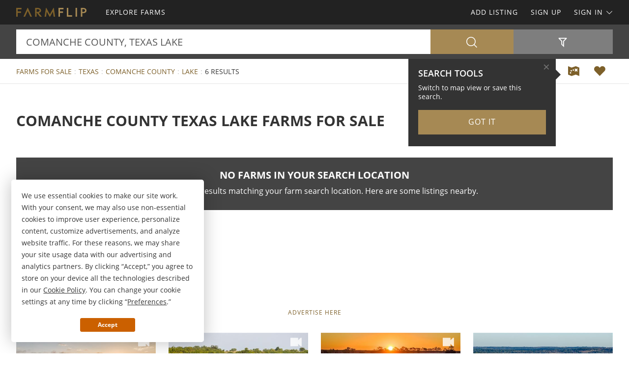

--- FILE ---
content_type: text/html; charset=utf-8
request_url: https://www.farmflip.com/farms-for-sale/texas/comanche-county/lake-keyword
body_size: 53875
content:

<!doctype html><html class="no-js" lang="en-us"><head prefix="og: http://ogp.me/ns#"><meta charset="utf-8"><meta name="viewport" content="width=device-width, initial-scale=1"><title>Comanche County Texas Lake Farms for Sale</title><meta name="description" content="Discover Comanche County Texas lake farms for sale. Easily find lake farms for sale in Comanche County Texas at FARMFLIP.com."><meta name="robots" content="index, follow"><link rel="manifest" href="/site.webmanifest"><link rel="preload" href="/js/modernizr.min.js" as="script"><link rel="preload" href="/css/app.min.css?v=1756223549567" as="style"><link rel="preload" href="/fonts/open-sans-v17-latin-regular.woff2" as="font" type="font/woff2" crossorigin><link rel="preload" href="/fonts/open-sans-v17-latin-600.woff2" as="font" type="font/woff2" crossorigin><link rel="preload" href="/fonts/open-sans-v17-latin-700.woff2" as="font" type="font/woff2" crossorigin><link rel="preload" href="/fonts/roboto-slab-v11-latin-regular.woff2" as="font" type="font/woff2" crossorigin><link rel="stylesheet" href="/css/app.min.css?v=1756223549567"><link rel="preconnect" href="https://www.googletagmanager.com"><link rel="preconnect" href="https://www.googletagservices.com"><link rel="preconnect" href="https://www.google-analytics.com"><link rel="preconnect" href="https://analytics.google.com"><link rel="preconnect" href="https://app.termly.io"><link rel="preconnect" href="https://www.google.com"><link rel="preconnect" href="https://adservice.google.com"><link rel="preconnect" href="https://securepubads.g.doubleclick.net"><link rel="preconnect" href="https://googleads.g.doubleclick.net"><link rel="preconnect" href="https://stats.g.doubleclick.net"><link rel="preconnect" href="https://tpc.googlesyndication.com"><link rel="preconnect" href="https://pagead2.googlesyndication.com"><meta name="mobile-web-app-capable" content="yes"><meta name="apple-mobile-web-app-capable" content="yes"><meta name="apple-mobile-web-app-status-bar-style" content="default"><meta name="apple-mobile-web-app-title" content="FARMFLIP"><meta name="application-name" content="FARMFLIP"><meta name="msapplication-TileColor" content="#7D602A"><meta name="theme-color" content="#7D602A"><link rel="apple-touch-icon" sizes="180x180" href="/apple-touch-icon.png"><link rel="icon" type="image/png" sizes="32x32" href="/favicon-32x32.png"><link rel="icon" type="image/png" sizes="48x48" href="/favicon-48x48.png"><link rel="icon" type="image/png" sizes="96x96" href="/favicon-96x96.png"><link rel="icon" type="image/png" sizes="144x144" href="/favicon-144x144.png"><link rel="mask-icon" href="/safari-pinned-tab.svg" color="#7D602A"><link rel="canonical" href="https://www.farmflip.com/farms-for-sale/texas/comanche-county/lake-keyword"><meta property="og:site_name" content="FARMFLIP.com"><meta property="og:url" content="https://www.farmflip.com/farms-for-sale/texas/comanche-county/lake-keyword"><meta property="og:title" content="Comanche County Texas Lake Farms for Sale"><meta property="og:description" content="Discover Comanche County Texas lake farms for sale. Easily find lake farms for sale in Comanche County Texas at FARMFLIP.com."><meta property="og:type" content="website"><meta property="og:image" content="https://www.farmflip.com/images/farmflip-logo-card.png"><meta property="og:image:alt" content="Comanche County Texas Lake Farms for Sale"><meta property="fb:app_id" content="144798209008709"><meta name="twitter:card" content="summary_large_image"><meta name="twitter:site" content="@FARMFLIP"><meta name="twitter:title" content="Comanche County Texas Lake Farms for Sale"><meta name="twitter:description" content="Discover Comanche County Texas lake farms for sale. Easily find lake farms for sale in Comanche County Texas at FARMFLIP.com."><meta name="twitter:creator" content="@FARMFLIP"><meta name="twitter:image" content="https://www.farmflip.com/images/farmflip-logo-card.png"><meta name="twitter:image:alt" content="Comanche County Texas Lake Farms for Sale"><meta name="twitter:domain" content="farmflip.com"><script src="https://app.termly.io/resource-blocker/0c077053-6eb9-4b19-ad9f-66a881f8bac2"></script><script src="/js/modernizr.min.js"></script><script async src="https://pagead2.googlesyndication.com/pagead/js/adsbygoogle.js"></script><script async='async' src='https://www.googletagservices.com/tag/js/gpt.js'></script><script>var dfp = true; var googletag = googletag || {}; googletag.cmd = googletag.cmd || []; </script><script>googletag.cmd.push(function () { var mapping = googletag.sizeMapping().addSize([1263, 0], [1214, 150]).addSize([1003, 0], [954, 125]).addSize([693, 0], [654, 100]).addSize([0, 0], [300, 250]).build(); googletag.defineSlot('/1031690/FARMFLIP', [[300, 250], [654, 100], [954, 125], [1214, 150]], 'div-gpt-ad-1446578790439-0').defineSizeMapping(mapping).addService(googletag.pubads()); googletag.defineSlot('/1031690/FARMFLIP', [[300, 250], [654, 100], [954, 125], [1214, 150]], 'div-gpt-ad-1446578790439-1').defineSizeMapping(mapping).addService(googletag.pubads()); googletag.defineSlot('/1031690/LENDER-SEARCH', [[300, 250], [654, 100], [954, 125], [1214, 150]], 'div-gpt-ad-1446578790439-2').defineSizeMapping(mapping).addService(googletag.pubads()); googletag.pubads().set('adsense_channel_ids', '8588373006'); googletag.pubads().setTargeting('states', ['texas']); googletag.pubads().setTargeting('counties', ['comanche']); googletag.pubads().setTargeting('keywords', ['lake']); googletag.pubads().enableSingleRequest(); googletag.enableServices(); }); </script><script>(function (w, d, s, l, i) { w[l] = w[l] || []; w[l].push({ 'gtm.start': new Date().getTime(), event: 'gtm.js' }); var f = d.getElementsByTagName(s)[0], j = d.createElement(s), dl = l != 'dataLayer' ? '&l=' + l : ''; j.async = true; j.src = 'https://www.googletagmanager.com/gtm.js?id=' + i + dl; f.parentNode.insertBefore(j, f); })(window, document, 'script', 'dataLayer', 'GTM-58T65Z'); </script><script>var siteName = 'farmflip', photoPath = '/photos/', imagePath = '/images/', fontPath = '/fonts/', firstColor = '#7D602A', secondColor = '#A68954', thirdColor = '#CB6000';</script></head><body><noscript><iframe src="https://www.googletagmanager.com/ns.html?id=GTM-58T65Z" height="0" width="0" style="display:none;visibility:hidden"></iframe></noscript><div class="off-canvas-wrap" data-offcanvas><div class="inner-wrap"><header><div class="contain-to-grid"><nav class="tab-bar"><div class="left tab-bar-section"><a href="https://www.farmflip.com" rel="home" aria-label="Home"><img src="/images/farmflip-logo.svg" alt="FARMFLIP"></a></div><div class="right-small"><a class="right-off-canvas-toggle menu-icon" aria-label="Search Navigation"><i class="icon icon-bars"></i></a></div></nav><nav class="top-bar" data-topbar><div class="top-bar-section"><ul class="title-area"><li class="name"><a href="https://www.farmflip.com" rel="home" aria-label="Home"><img src="/images/farmflip-logo.svg" alt="FARMFLIP"></a></li></ul><ul class="left"><li><a href="/farms-for-sale"><span>Explore Farms</span></a></li></ul><ul class="right"><li><a href="/sell-farms">Add Listing</a></li><li class=""><a href="/buyer-profile"><span>Sign Up</span></a></li><li><a class="sign-in-dd" data-dropdown="sign-in-links" aria-controls="sign-in-links" aria-expanded="false" data-options="is_hover:true">Sign In <i class="icon icon-angle-down-btm" aria-hidden="true"></i></a><ul id="sign-in-links" class="f-dropdown" data-dropdown-content><li><a href="/sign-in">As Buyer</a></li><li><a href="https://my.landflip.com" target="_blank" rel="noopener">As Seller</a></li></ul></li></ul></div></nav></div><aside class="right-off-canvas-menu"><ul><li><a href="https://www.farmflip.com" rel="home">Home</a></li><li><a href="/farms-for-sale"><span>Explore Farms</span></a></li><li><a href="/buyer-profile">Sign Up</a></li><li><a href="/sell-farms">Add Listing</a></li><li><a href="/sign-in">Buyer Sign In</a></li><li><a href="https://my.landflip.com" target="_blank" rel="noopener">Seller Sign In</a></li></ul></aside></header><main id="search-grid" class="subpage"><div class="search-bar"><form id="search-form" role="search" autocomplete="off"><div class="row container"><div class="left-block"><div class="search-box"><input id="search-location" type="text" value="comanche county, texas lake" placeholder="Location + Keyword" autocomplete="off" aria-label="Location + Keyword"><input id="search-location-last" type="hidden" value=""><input id="search-id" type="hidden" value="0"><input id="search-zip" type="hidden" value=""><input id="search-county" type="hidden" value="comanche county"><input id="search-city" type="hidden" value=""><input id="search-state" type="hidden" value="texas"><input id="search-country" type="hidden" value=""><input id="search-keyword" type="hidden" value="lake"><input id="search-seller" type="hidden" value="0"><input id="is-map" type="hidden" value="0"></div><div class="search-button"><button type="button" id="search" class="button postfix" aria-label="Search"><i class="icon icon-search" aria-hidden="true"></i></button></div></div><div class="right-block"><button type="button" id="show-filters" class="button" data-content="search-filters" aria-label="Filters" aria-controls="search-filters" aria-expanded="false"><i class="icon icon-filter-outline" aria-hidden="true"></i></button></div></div><div id="search-filters"><div class="filters row"><div class="container clearfix"><div class="filter-col"><div class="filter-label"><label class="prefix" for="acres-min">Acres Min</label></div><div class="filter-input"><select id="acres-min"><option value="0">NO MIN</option><option value="5" >5</option><option value="6" >6</option><option value="7" >7</option><option value="8" >8</option><option value="9" >9</option><option value="10" >10</option><option value="11" >11</option><option value="12" >12</option><option value="13" >13</option><option value="14" >14</option><option value="15" >15</option><option value="16" >16</option><option value="17" >17</option><option value="18" >18</option><option value="19" >19</option><option value="20" >20</option><option value="25" >25</option><option value="50" >50</option><option value="75" >75</option><option value="100" >100</option><option value="200" >200</option><option value="300" >300</option><option value="400" >400</option><option value="500" >500</option><option value="600" >600</option><option value="700" >700</option><option value="800" >800</option><option value="900" >900</option><option value="1000" >1,000</option><option value="2000" >2,000</option><option value="3000" >3,000</option><option value="4000" >4,000</option><option value="5000" >5,000</option><option value="6000" >6,000</option><option value="7000" >7,000</option><option value="8000" >8,000</option><option value="9000" >9,000</option><option value="10000" >10,000</option></select></div></div><div class="filter-col"><div class="filter-label"><label class="prefix" for="acres-max">Acres Max</label></div><div class="filter-input"><select id="acres-max"><option value="0">NO MAX</option><option value="5" >5</option><option value="6" >6</option><option value="7" >7</option><option value="8" >8</option><option value="9" >9</option><option value="10" >10</option><option value="11" >11</option><option value="12" >12</option><option value="13" >13</option><option value="14" >14</option><option value="15" >15</option><option value="16" >16</option><option value="17" >17</option><option value="18" >18</option><option value="19" >19</option><option value="20" >20</option><option value="25" >25</option><option value="50" >50</option><option value="75" >75</option><option value="100" >100</option><option value="200" >200</option><option value="300" >300</option><option value="400" >400</option><option value="500" >500</option><option value="600" >600</option><option value="700" >700</option><option value="800" >800</option><option value="900" >900</option><option value="1000" >1,000</option><option value="2000" >2,000</option><option value="3000" >3,000</option><option value="4000" >4,000</option><option value="5000" >5,000</option><option value="6000" >6,000</option><option value="7000" >7,000</option><option value="8000" >8,000</option><option value="9000" >9,000</option><option value="10000" >10,000</option></select></div></div><div class="filter-col"><div class="filter-label"><label class="prefix" for="price-min">$ Min</label></div><div class="filter-input"><select id="price-min"><option value="0">NO MIN</option><option value="5000" >$5000</option><option value="10000" >$10,000</option><option value="15000" >$15,000</option><option value="20000" >$20,000</option><option value="25000" >$25,000</option><option value="50000" >$50,000</option><option value="75000" >$75,000</option><option value="100000" >$100,000</option><option value="200000" >$200,000</option><option value="300000" >$300,000</option><option value="400000" >$400,000</option><option value="500000" >$500,000</option><option value="600000" >$600,000</option><option value="700000" >$700,000</option><option value="800000" >$800,000</option><option value="900000" >$900,000</option><option value="1000000" >$1,000,000</option><option value="1500000" >$1,500,000</option><option value="2000000" >$2,000,000</option><option value="3000000" >$3,000,000</option><option value="4000000" >$4,000,000</option><option value="5000000" >$5,000,000</option><option value="6000000" >$6,000,000</option><option value="7000000" >$7,000,000</option><option value="8000000" >$8,000,000</option><option value="9000000" >$9,000,000</option><option value="10000000" >$10,000,000</option><option value="15000000" >$15,000,000</option><option value="20000000" >$20,000,000</option></select></div></div><div class="filter-col"><div class="filter-label"><label class="prefix" for="price-max">$ Max</label></div><div class="filter-input"><select id="price-max"><option value="0">NO MAX</option><option value="5000" >$5000</option><option value="10000" >$10,000</option><option value="15000" >$15,000</option><option value="20000" >$20,000</option><option value="25000" >$25,000</option><option value="50000" >$50,000</option><option value="75000" >$75,000</option><option value="100000" >$100,000</option><option value="200000" >$200,000</option><option value="300000" >$300,000</option><option value="400000" >$400,000</option><option value="500000" >$500,000</option><option value="600000" >$600,000</option><option value="700000" >$700,000</option><option value="800000" >$800,000</option><option value="900000" >$900,000</option><option value="1000000" >$1,000,000</option><option value="1500000" >$1,500,000</option><option value="2000000" >$2,000,000</option><option value="3000000" >$3,000,000</option><option value="4000000" >$4,000,000</option><option value="5000000" >$5,000,000</option><option value="6000000" >$6,000,000</option><option value="7000000" >$7,000,000</option><option value="8000000" >$8,000,000</option><option value="9000000" >$9,000,000</option><option value="10000000" >$10,000,000</option><option value="15000000" >$15,000,000</option><option value="20000000" >$20,000,000</option></select></div></div><div class="filter-col"><div class="filter-label"><label class="prefix" for="acre-price-min">$ / Ac Min</label></div><div class="filter-input"><select id="acre-price-min"><option value="0">NO MIN</option><option value="250" >$250</option><option value="500" >$500</option><option value="750" >$750</option><option value="1000" >$1,000</option><option value="1500" >$1,500</option><option value="2000" >$2,000</option><option value="2500" >$2,500</option><option value="3000" >$3,000</option><option value="3500" >$3,500</option><option value="4000" >$4,000</option><option value="4500" >$4,500</option><option value="5000" >$5,000</option><option value="5500" >$5,500</option><option value="6000" >$6,000</option><option value="6500" >$6,500</option><option value="7000" >$7,000</option><option value="7500" >$7,500</option><option value="8000" >$8,000</option><option value="8500" >$8,500</option><option value="9000" >$9,000</option><option value="9500" >$9,500</option><option value="10000" >$10,000</option></select></div></div><div class="filter-col"><div class="filter-label"><label class="prefix" for="acre-price-max">$ / Ac Max</label></div><div class="filter-input"><select id="acre-price-max"><option value="0">NO MAX</option><option value="250" >$250</option><option value="500" >$500</option><option value="750" >$750</option><option value="1000" >$1,000</option><option value="1500" >$1,500</option><option value="2000" >$2,000</option><option value="2500" >$2,500</option><option value="3000" >$3,000</option><option value="3500" >$3,500</option><option value="4000" >$4,000</option><option value="4500" >$4,500</option><option value="5000" >$5,000</option><option value="5500" >$5,500</option><option value="6000" >$6,000</option><option value="6500" >$6,500</option><option value="7000" >$7,000</option><option value="7500" >$7,500</option><option value="8000" >$8,000</option><option value="8500" >$8,500</option><option value="9000" >$9,000</option><option value="9500" >$9,500</option><option value="10000" >$10,000</option></select></div></div><div class="filter-col"><div class="filter-label"><label class="prefix" for="search-type">Type</label></div><div class="filter-input"><select id="search-type"><option value="/farms-for-sale" selected>FOR SALE</option><option value="/farm-auctions" >AUCTIONS</option><option value="/farms-for-lease" >FOR LEASE</option><option value="/farms-fsbo" >BY OWNER</option></select></div></div><div class="filter-col"><div class="filter-label"><label class="prefix" for="search-status">Status</label></div><div class="filter-input"><select id="search-status"><option value="0">ANY</option><option value="1" >AVAILABLE</option><option value="2" >UNDER CONTRACT</option><option value="3" >SOLD</option></select></div></div><div class="switch-col"><fieldset class="switch tiny" tabindex="0"><input type="checkbox" id="residence" ><label for="residence"></label><span>Residence</span></fieldset></div><div class="switch-col"><fieldset class="switch tiny" tabindex="0"><input type="checkbox" id="commercial" ><label for="commercial"></label><span>Commercial</span></fieldset></div><div class="switch-col"><fieldset class="switch tiny" tabindex="0"><input type="checkbox" id="owner-finance" ><label for="owner-finance"></label><span>Owner Finance</span></fieldset></div><div class="switch-col"><fieldset class="switch tiny" tabindex="0"><input type="checkbox" id="foreclosure" ><label for="foreclosure"></label><span>Foreclosed</span></fieldset></div><div class="apply-col"><button type="button" id="filter" class="button" aria-label="Apply Filters"><i class="icon icon-search" aria-hidden="true"></i></button></div><div class="reset-col"><button type="button" id="reset-filter" class="button reset" aria-label="Reset Filters"><i class="icon icon-sync" aria-hidden="true"></i></button></div></div></div></div></form></div><div id="save-search-alert" class="alert-box success">Search Saved</div><div id="email-seller-alert" class="alert-box success">Email Sent</div><div class="super-header"><div class="row container"><div class="bc-container"><ul class="breadcrumbs"><li><a href="/farms-for-sale">Farms For Sale</a></li><li><a href="/farms-for-sale/texas">Texas</a></li><li><a href="/farms-for-sale/texas/comanche-county">Comanche County</a></li><li><a href="/farms-for-sale/texas/lake-keyword">Lake</a></li><li>6 Results</li></ul></div><div class="helpers"><a href="/farms-for-sale/map/texas/comanche-county/lake-keyword" id="map-view" class="helper" title="Map View" aria-label="Map View"><i class="icon icon-map"></i></a><a href="/sign-in/save-search" id="save-search" class="helper" title="Save Search" aria-label="Save Search"><i class="icon icon-heart-bts"></i></a></div></div></div><div class="container"><div class="title-sort"><div class="title"><h1>Comanche County Texas Lake Farms for Sale</h1></div><div class="sort"></div></div><div class="no-results"><div class="panel"><h3>No Farms in Your Search Location</h3><p>There are no results matching your farm search location. Here are some listings nearby.</p></div></div><div class="dfp-top"><div id="div-gpt-ad-1446578790439-0"><script>googletag.cmd.push(function () { googletag.display('div-gpt-ad-1446578790439-0'); });</script></div></div><div class="dfp-here-top"><a href="/advertise">Advertise Here</a></div><div class="list-container"><div class="list-blocks-container"><article class="list-block list-url" data-url="/farm/401710"><div class="image-block"><img class="lazy" src="[data-uri]" data-src="/photos/401710/wolf-hollow-ranch-cross-plains-coleman-county-texas-401710-dor5em.jpg" alt="Wolf Hollow Ranch : Cross Plains : Coleman County : Texas"><p class="excerpt">Property Description The 2,511 +/- acre Wolf Hollow Ranch presents one of the best raw, large acreage, combination ranches available in the Rolling Plains and Cross Timbers regions of Central Texas. The ranch is found on the southern Callahan County and northern Coleman County line - where rolling...</p><span class="tag-vid"><i class="icon icon-video-bts" aria-hidden="true"></i></span><span class="tag price-ac">2,511 Acres : $10,671,750</span></div><div class="list-info"><h4><a href="/farm/401710">Wolf Hollow Ranch</a></h4><p>Cross Plains : Coleman Co : TX</p><p class="pro">Hortenstine Ranch Company</p></div></article><article class="list-block list-url" data-url="/farm/401709"><div class="image-block"><img class="lazy" src="[data-uri]" data-src="/photos/401709/wolf-hollow-ranch-cross-plains-callahan-county-texas-401709-mmtj4c.jpg" alt="Wolf Hollow Ranch : Cross Plains : Callahan County : Texas"><p class="excerpt">Property Description The 2,511 +/- acre Wolf Hollow Ranch presents one of the best raw, large acreage, combination ranches available in the Rolling Plains and Cross Timbers regions of Central Texas. The ranch is found on the southern Callahan County and northern Coleman County line - where rolling...</p><span class="tag-vid"><i class="icon icon-video-bts" aria-hidden="true"></i></span><span class="tag price-ac">2,511 Acres : $10,671,750</span></div><div class="list-info"><h4><a href="/farm/401709">Wolf Hollow Ranch</a></h4><p>Cross Plains : Callahan Co : TX</p><p class="pro">Hortenstine Ranch Company</p></div></article><article class="list-block list-url" data-url="/farm/410262"><div class="image-block"><img class="lazy" src="[data-uri]" data-src="/photos/410262/j8-lake-ranch-hamilton-hamilton-county-texas-410262-iccf3y.jpg" alt="J8 Lake Ranch : Hamilton : Texas"><p class="excerpt">Summary Sprawling across the gently rolling hills of southwestern Hamilton County, the J8 Lake Ranch offers the ideal combination of recreation, production, and comfortable country living. Spanning beautiful rolling terrain, the property features a mix of native grass pastures, improved grass...</p><span class="tag-vid"><i class="icon icon-video-bts" aria-hidden="true"></i></span><span class="tag price-ac">461.71 Acres : $5,250,000</span></div><div class="list-info"><h4><a href="/farm/410262">J8 Lake Ranch</a></h4><p>Hamilton : Texas</p><p class="pro">Hortenstine Ranch Company</p></div></article><article class="list-block list-url" data-url="/farm/410261"><div class="image-block"><img class="lazy" src="[data-uri]" data-src="/photos/410261/pecan-creek-ranch-hamilton-hamilton-county-texas-410261-378nm8.jpg" alt="Pecan Creek Ranch : Hamilton : Texas"><p class="excerpt">Broker&#39;s Note/Summary For Buyers seeking a great recreational/getaway property they can enjoy but also make their own by adding improvements over time as they explore and get more acquainted with the property, this is a must see. A lot of the heavy lifting has already been completed with extensive...</p><span class="tag price-ac">268.14 Acres : $3,300,000</span></div><div class="list-info"><h4><a href="/farm/410261">Pecan Creek Ranch</a></h4><p>Hamilton : Texas</p><p class="pro">Hortenstine Ranch Company</p></div></article><article class="list-block list-url" data-url="/farm/398737"><div class="image-block"><img class="lazy" src="[data-uri]" data-src="/photos/398737/51144-acres-in-hamilton-texas-hamilton-hamilton-county-texas-398737-2o4g1m.jpg" alt="511.44 Acres in Hamilton, Texas : Hamilton : Texas"><p class="excerpt">Summary Welcome to the 3P Ranch, a very unique one of one type recreational ranch property that features highly sought after Cowhouse Creek frontage, diverse terrain, excellent topography, big views, abundant wildlife, and an absolutely spectacular ranch headquarters located creek side in a serene...</p><span class="tag-vid"><i class="icon icon-video-bts" aria-hidden="true"></i></span><span class="tag price-ac">511.44 Acres : $6,904,440</span></div><div class="list-info"><h4><a href="/farm/398737">511.44 Acres in Hamilton, Texas</a></h4><p>Hamilton : Texas</p><p class="pro">Hortenstine Ranch Company</p></div></article><article class="list-block list-url" data-url="/farm/403724"><div class="image-block"><img class="lazy" src="[data-uri]" data-src="/photos/403724/102-private-road-2164-iredell-tx-iredell-bosque-county-texas-403724-nsjfnn.jpg" alt="102 Private Road 2164, Iredell, TX : Iredell : Bosque County : Texas"><p class="excerpt">Price Improved. Step into 10.42 acres of rolling Texas potential in The Ranches at Spring Creek: a rare chance to own land that balances nature, access, and build-ready space. Zoned residential and approved for stick-built homes 1,400 sqft or larger, this property is ready for your vision to rise...</p><span class="tag price-ac">10.42 Acres : $98,900</span></div><div class="list-info"><h4><a href="/farm/403724">102 Private Road 2164, Iredell, TX</a></h4><p>Iredell : Bosque County : Texas</p><p class="pro">Jodi Divietro</p></div></article><div class="as-grid"><div class="as-block"><ins class="adsbygoogle" style="display:block; text-align:center" data-ad-format="fluid" data-ad-layout-key="-73+ed+2x-11-88" data-ad-client="ca-pub-0665768499228256" data-ad-slot="5646863566"></ins><script>(adsbygoogle = window.adsbygoogle || []).push({});</script></div></div><div class="list-block pro-block-listing" data-location="2843" data-url="/farms-for-sale/2843-seller"><div class="pro-logo"><img class="lazy" src="[data-uri]" data-src="/logos/williams-williams-2843-101520113333.png" alt="Williams &amp; Williams"><span class="tag pro">Pro</span></div><div class="pro-info"><h4><a href="/farms-for-sale/2843-seller">Williams &amp; Williams</a></h4></div></div></div></div><div class="dfp-bottom"><div id="div-gpt-ad-1446578790439-1"><script>googletag.cmd.push(function () { googletag.display('div-gpt-ad-1446578790439-1'); });</script></div></div><div class="dfp-here-bottom"><a href="/advertise">Advertise Here</a></div></div><section class="cta lazy-bg"><div class="row container"><div class="cta-block"><a href="/buyer-profile"><div class="cta-content"><h2>Create Farm Buyer Profile</h2><p>It's a breeze and free! Save your favorite farm listings, searches, maps, and create email notifications. Set your preferences and locations and we'll do the rest.</p><i class="icon icon-angle-right" aria-hidden="true"></i></div></a></div><div class="cta-block"><a href="/sell-farms"><div class="cta-content"><h2>List Your Farm</h2><p>Reach farm buyers and sell your farm! Advertise your farm on the popular network for farms for sale, farm auctions, farms for lease, and farms for sale by owner.</p><i class="icon icon-angle-right" aria-hidden="true"></i></div></a></div></div></section><section class="popular row container"><div class="popular-block"><ul class="accordion" data-accordion><li class="accordion-navigation"><a href="#county">Texas Farms for Sale by County</a><div id="county" class="content"><ul><li><a href="/farms-for-sale/texas/anderson-county" title="Farms for Sale in Anderson County Texas">Anderson County</a></li><li><a href="/farms-for-sale/texas/angelina-county" title="Farms for Sale in Angelina County Texas">Angelina County</a></li><li><a href="/farms-for-sale/texas/atascosa-county" title="Farms for Sale in Atascosa County Texas">Atascosa County</a></li><li><a href="/farms-for-sale/texas/austin-county" title="Farms for Sale in Austin County Texas">Austin County</a></li><li><a href="/farms-for-sale/texas/bastrop-county" title="Farms for Sale in Bastrop County Texas">Bastrop County</a></li><li><a href="/farms-for-sale/texas/bell-county" title="Farms for Sale in Bell County Texas">Bell County</a></li><li><a href="/farms-for-sale/texas/bosque-county" title="Farms for Sale in Bosque County Texas">Bosque County</a></li><li><a href="/farms-for-sale/texas/bowie-county" title="Farms for Sale in Bowie County Texas">Bowie County</a></li><li><a href="/farms-for-sale/texas/brewster-county" title="Farms for Sale in Brewster County Texas">Brewster County</a></li><li><a href="/farms-for-sale/texas/callahan-county" title="Farms for Sale in Callahan County Texas">Callahan County</a></li><li><a href="/farms-for-sale/texas/camp-county" title="Farms for Sale in Camp County Texas">Camp County</a></li><li><a href="/farms-for-sale/texas/chambers-county" title="Farms for Sale in Chambers County Texas">Chambers County</a></li><li><a href="/farms-for-sale/texas/cherokee-county" title="Farms for Sale in Cherokee County Texas">Cherokee County</a></li><li><a href="/farms-for-sale/texas/colorado-county" title="Farms for Sale in Colorado County Texas">Colorado County</a></li><li><a href="/farms-for-sale/texas/culberson-county" title="Farms for Sale in Culberson County Texas">Culberson County</a></li><li><a href="/farms-for-sale/texas/edwards-county" title="Farms for Sale in Edwards County Texas">Edwards County</a></li><li><a href="/farms-for-sale/texas/el-paso-county" title="Farms for Sale in El Paso County Texas">El Paso County</a></li><li><a href="/farms-for-sale/texas/fort-bend-county" title="Farms for Sale in Fort Bend County Texas">Fort Bend County</a></li><li><a href="/farms-for-sale/texas/gonzales-county" title="Farms for Sale in Gonzales County Texas">Gonzales County</a></li><li><a href="/farms-for-sale/texas/grimes-county" title="Farms for Sale in Grimes County Texas">Grimes County</a></li><li><a href="/farms-for-sale/texas/guadalupe-county" title="Farms for Sale in Guadalupe County Texas">Guadalupe County</a></li><li><a href="/farms-for-sale/texas/hamilton-county" title="Farms for Sale in Hamilton County Texas">Hamilton County</a></li><li><a href="/farms-for-sale/texas/hardin-county" title="Farms for Sale in Hardin County Texas">Hardin County</a></li><li><a href="/farms-for-sale/texas/harrison-county" title="Farms for Sale in Harrison County Texas">Harrison County</a></li><li><a href="/farms-for-sale/texas/henderson-county" title="Farms for Sale in Henderson County Texas">Henderson County</a></li><li><a href="/farms-for-sale/texas/hill-county" title="Farms for Sale in Hill County Texas">Hill County</a></li><li><a href="/farms-for-sale/texas/houston-county" title="Farms for Sale in Houston County Texas">Houston County</a></li><li><a href="/farms-for-sale/texas/hudspeth-county" title="Farms for Sale in Hudspeth County Texas">Hudspeth County</a></li><li><a href="/farms-for-sale/texas/jasper-county" title="Farms for Sale in Jasper County Texas">Jasper County</a></li><li><a href="/farms-for-sale/texas/lamar-county" title="Farms for Sale in Lamar County Texas">Lamar County</a></li><li><a href="/farms-for-sale/texas/leon-county" title="Farms for Sale in Leon County Texas">Leon County</a></li><li><a href="/farms-for-sale/texas/liberty-county" title="Farms for Sale in Liberty County Texas">Liberty County</a></li><li><a href="/farms-for-sale/texas/madison-county" title="Farms for Sale in Madison County Texas">Madison County</a></li><li><a href="/farms-for-sale/texas/mcculloch-county" title="Farms for Sale in McCulloch County Texas">McCulloch County</a></li><li><a href="/farms-for-sale/texas/mills-county" title="Farms for Sale in Mills County Texas">Mills County</a></li><li><a href="/farms-for-sale/texas/montgomery-county" title="Farms for Sale in Montgomery County Texas">Montgomery County</a></li><li><a href="/farms-for-sale/texas/newton-county" title="Farms for Sale in Newton County Texas">Newton County</a></li><li><a href="/farms-for-sale/texas/orange-county" title="Farms for Sale in Orange County Texas">Orange County</a></li><li><a href="/farms-for-sale/texas/panola-county" title="Farms for Sale in Panola County Texas">Panola County</a></li><li><a href="/farms-for-sale/texas/polk-county" title="Farms for Sale in Polk County Texas">Polk County</a></li><li><a href="/farms-for-sale/texas/presidio-county" title="Farms for Sale in Presidio County Texas">Presidio County</a></li><li><a href="/farms-for-sale/texas/red-river-county" title="Farms for Sale in Red River County Texas">Red River County</a></li><li><a href="/farms-for-sale/texas/robertson-county" title="Farms for Sale in Robertson County Texas">Robertson County</a></li><li><a href="/farms-for-sale/texas/sabine-county" title="Farms for Sale in Sabine County Texas">Sabine County</a></li><li><a href="/farms-for-sale/texas/san-jacinto-county" title="Farms for Sale in San Jacinto County Texas">San Jacinto County</a></li><li><a href="/farms-for-sale/texas/titus-county" title="Farms for Sale in Titus County Texas">Titus County</a></li><li><a href="/farms-for-sale/texas/trinity-county" title="Farms for Sale in Trinity County Texas">Trinity County</a></li><li><a href="/farms-for-sale/texas/tyler-county" title="Farms for Sale in Tyler County Texas">Tyler County</a></li><li><a href="/farms-for-sale/texas/upshur-county" title="Farms for Sale in Upshur County Texas">Upshur County</a></li><li><a href="/farms-for-sale/texas/walker-county" title="Farms for Sale in Walker County Texas">Walker County</a></li></ul></div></li></ul></div><div class="popular-block"><ul class="accordion" data-accordion><li class="accordion-navigation"><a href="#town">Texas Farms for Sale by Town</a><div id="town" class="content"><ul><li><a href="/farms-for-sale/texas/annona-city" title="Farms for Sale in Annona Texas">Annona</a></li><li><a href="/farms-for-sale/texas/bagwell-city" title="Farms for Sale in Bagwell Texas">Bagwell</a></li><li><a href="/farms-for-sale/texas/browndell-city" title="Farms for Sale in Browndell Texas">Browndell</a></li><li><a href="/farms-for-sale/texas/calvert-city" title="Farms for Sale in Calvert Texas">Calvert</a></li><li><a href="/farms-for-sale/texas/clarksville-city" title="Farms for Sale in Clarksville Texas">Clarksville</a></li><li><a href="/farms-for-sale/texas/cleveland-city" title="Farms for Sale in Cleveland Texas">Cleveland</a></li><li><a href="/farms-for-sale/texas/colmesneil-city" title="Farms for Sale in Colmesneil Texas">Colmesneil</a></li><li><a href="/farms-for-sale/texas/corrigan-city" title="Farms for Sale in Corrigan Texas">Corrigan</a></li><li><a href="/farms-for-sale/texas/dallardsville-city" title="Farms for Sale in Dallardsville Texas">Dallardsville</a></li><li><a href="/farms-for-sale/texas/dayton-city" title="Farms for Sale in Dayton Texas">Dayton</a></li><li><a href="/farms-for-sale/texas/de-kalb-city" title="Farms for Sale in De Kalb Texas">De Kalb</a></li><li><a href="/farms-for-sale/texas/dell-city-city" title="Farms for Sale in Dell City Texas">Dell City</a></li><li><a href="/farms-for-sale/texas/eagle-lake-city" title="Farms for Sale in Eagle Lake Texas">Eagle Lake</a></li><li><a href="/farms-for-sale/texas/fort-hancock-city" title="Farms for Sale in Fort Hancock Texas">Fort Hancock</a></li><li><a href="/farms-for-sale/texas/garwood-city" title="Farms for Sale in Garwood Texas">Garwood</a></li><li><a href="/farms-for-sale/texas/groveton-city" title="Farms for Sale in Groveton Texas">Groveton</a></li><li><a href="/farms-for-sale/texas/huntsville-city" title="Farms for Sale in Huntsville Texas">Huntsville</a></li><li><a href="/farms-for-sale/texas/itasca-city" title="Farms for Sale in Itasca Texas">Itasca</a></li><li><a href="/farms-for-sale/texas/jasper-city" title="Farms for Sale in Jasper Texas">Jasper</a></li><li><a href="/farms-for-sale/texas/jourdanton-city" title="Farms for Sale in Jourdanton Texas">Jourdanton</a></li><li><a href="/farms-for-sale/texas/kountze-city" title="Farms for Sale in Kountze Texas">Kountze</a></li><li><a href="/farms-for-sale/texas/liberty-city" title="Farms for Sale in Liberty Texas">Liberty</a></li><li><a href="/farms-for-sale/texas/livingston-city" title="Farms for Sale in Livingston Texas">Livingston</a></li><li><a href="/farms-for-sale/texas/long-branch-city" title="Farms for Sale in Long Branch Texas">Long Branch</a></li><li><a href="/farms-for-sale/texas/lovelady-city" title="Farms for Sale in Lovelady Texas">Lovelady</a></li><li><a href="/farms-for-sale/texas/milam-city" title="Farms for Sale in Milam Texas">Milam</a></li><li><a href="/farms-for-sale/texas/montgomery-city" title="Farms for Sale in Montgomery Texas">Montgomery</a></li><li><a href="/farms-for-sale/texas/mount-union-city" title="Farms for Sale in Mount Union Texas">Mount Union</a></li><li><a href="/farms-for-sale/texas/newton-city" title="Farms for Sale in Newton Texas">Newton</a></li><li><a href="/farms-for-sale/texas/oakhurst-city" title="Farms for Sale in Oakhurst Texas">Oakhurst</a></li><li><a href="/farms-for-sale/texas/paris-city" title="Farms for Sale in Paris Texas">Paris</a></li><li><a href="/farms-for-sale/texas/poteet-city" title="Farms for Sale in Poteet Texas">Poteet</a></li><li><a href="/farms-for-sale/texas/presidio-city-city" title="Farms for Sale in Presidio City Texas">Presidio City</a></li><li><a href="/farms-for-sale/texas/rocksprings-city" title="Farms for Sale in Rocksprings Texas">Rocksprings</a></li><li><a href="/farms-for-sale/texas/roxton-city" title="Farms for Sale in Roxton Texas">Roxton</a></li><li><a href="/farms-for-sale/texas/salt-flat-city" title="Farms for Sale in Salt Flat Texas">Salt Flat</a></li><li><a href="/farms-for-sale/texas/sierra-blanca-city" title="Farms for Sale in Sierra Blanca Texas">Sierra Blanca</a></li><li><a href="/farms-for-sale/texas/silsbee-city" title="Farms for Sale in Silsbee Texas">Silsbee</a></li><li><a href="/farms-for-sale/texas/spurger-city" title="Farms for Sale in Spurger Texas">Spurger</a></li><li><a href="/farms-for-sale/texas/trinity-city" title="Farms for Sale in Trinity Texas">Trinity</a></li><li><a href="/farms-for-sale/texas/van-horn-city" title="Farms for Sale in Van Horn Texas">Van Horn</a></li><li><a href="/farms-for-sale/texas/vidor-city" title="Farms for Sale in Vidor Texas">Vidor</a></li><li><a href="/farms-for-sale/texas/votaw-city" title="Farms for Sale in Votaw Texas">Votaw</a></li><li><a href="/farms-for-sale/texas/warren-city" title="Farms for Sale in Warren Texas">Warren</a></li><li><a href="/farms-for-sale/texas/waskom-city" title="Farms for Sale in Waskom Texas">Waskom</a></li><li><a href="/farms-for-sale/texas/west-livingston-city" title="Farms for Sale in West Livingston Texas">West Livingston</a></li><li><a href="/farms-for-sale/texas/wheeler-springs-city" title="Farms for Sale in Wheeler Springs Texas">Wheeler Springs</a></li><li><a href="/farms-for-sale/texas/willis-city" title="Farms for Sale in Willis Texas">Willis</a></li><li><a href="/farms-for-sale/texas/woodville-city" title="Farms for Sale in Woodville Texas">Woodville</a></li><li><a href="/farms-for-sale/texas/zavalla-city" title="Farms for Sale in Zavalla Texas">Zavalla</a></li></ul></div></li></ul></div></section><section class="news lazy-bg"><div class="news-posts-container container"><h2>Get Land Smart</h2><div class="news-posts"><article class="news-block news-url" data-url="https://blog.landflip.com/alabama-farm-is-a-good-combination-for-farming-and-hunting/"><div class="news-img"><img class="lazy" src="[data-uri]" data-src="/news/alabama-farm-is-a-good-combination-for-farming-and-hunting.jpg" alt="Alabama Farm is a Good Combination for Farming and Hunting"></div><h4><a href="https://blog.landflip.com/alabama-farm-is-a-good-combination-for-farming-and-hunting/" target="_blank" rel="noopener">Alabama Farm is a Good Combination for Farming and Hunting</a></h4></article><article class="news-block news-url" data-url="https://www.landthink.com/five-recommended-books-on-forest-finance-and-owning-timberland/"><div class="news-img"><img class="lazy" src="[data-uri]" data-src="/news/five-recommended-books-on-forest-finance-and-owning-timberland.jpg" alt="Five Recommended Books on Forest Finance and Owning Timberland"></div><h4><a href="https://www.landthink.com/five-recommended-books-on-forest-finance-and-owning-timberland/" target="_blank" rel="noopener">Five Recommended Books on Forest Finance and Owning Timberland</a></h4></article><article class="news-block news-url" data-url="https://blog.landflip.com/estate-home-with-pasture-timberland-pond/"><div class="news-img"><img class="lazy" src="[data-uri]" data-src="/news/estate-home-with-pasture-timberland-pond.jpg" alt="Estate Home, with Pasture, Timberland, Pond"></div><h4><a href="https://blog.landflip.com/estate-home-with-pasture-timberland-pond/" target="_blank" rel="noopener">Estate Home, with Pasture, Timberland, Pond</a></h4></article><article class="news-block news-url" data-url="https://www.landthink.com/practical-tips-for-smarter-land-investing/"><div class="news-img"><img class="lazy" src="[data-uri]" data-src="/news/practical-tips-for-smarter-land-investing.jpg" alt="Practical Tips for Smarter Land Investing"></div><h4><a href="https://www.landthink.com/practical-tips-for-smarter-land-investing/" target="_blank" rel="noopener">Practical Tips for Smarter Land Investing</a></h4></article><article class="news-block news-url" data-url="https://blog.landflip.com/205-acres-with-timberland-creeks-prime-wildlife-habitat/"><div class="news-img"><img class="lazy" src="[data-uri]" data-src="/news/205---acres-with-timberland-creeks--prime-wildlife-habitat.jpg" alt="205 +/- Acres with Timberland, Creeks, &amp; Prime Wildlife Habitat"></div><h4><a href="https://blog.landflip.com/205-acres-with-timberland-creeks-prime-wildlife-habitat/" target="_blank" rel="noopener">205 +/- Acres with Timberland, Creeks, &amp; Prime Wildlife Habitat</a></h4></article><article class="news-block news-url" data-url="https://www.landthink.com/pulse-land-guns-ammo-rank-as-americans-most-important-investment/"><div class="news-img"><img class="lazy" src="[data-uri]" data-src="/news/pulse-land-guns-ammo-rank-as-americans-most-important-investment.jpg" alt="Pulse: Land, Guns, Ammo Rank as Americans’ Most Important Investment"></div><h4><a href="https://www.landthink.com/pulse-land-guns-ammo-rank-as-americans-most-important-investment/" target="_blank" rel="noopener">Pulse: Land, Guns, Ammo Rank as Americans’ Most Important Investment</a></h4></article><article class="news-block news-url" data-url="https://blog.landflip.com/hunt-across-2300-acres-bordering-national-forest/"><div class="news-img"><img class="lazy" src="[data-uri]" data-src="/news/hunt-across-2300-acres-bordering-national-forest.jpg" alt="Hunt Across 2,300 Acres Bordering National Forest"></div><h4><a href="https://blog.landflip.com/hunt-across-2300-acres-bordering-national-forest/" target="_blank" rel="noopener">Hunt Across 2,300 Acres Bordering National Forest</a></h4></article><article class="news-block news-url" data-url="https://www.landthink.com/americans-are-moving-to-rural-alabama-and-georgia/"><div class="news-img"><img class="lazy" src="[data-uri]" data-src="/news/americans-are-moving-to-rural-alabama-and-georgia.jpg" alt="Americans Are Moving to Rural Alabama and Georgia"></div><h4><a href="https://www.landthink.com/americans-are-moving-to-rural-alabama-and-georgia/" target="_blank" rel="noopener">Americans Are Moving to Rural Alabama and Georgia</a></h4></article></div></div></section></main><footer><div class="row container lazy-bg"><div class="explore"><div class="row"><section class="small-6 medium-5 large-6 columns"><h3>Explore More</h3><ul class="explore"><li><a href="/farms-for-sale">Farms for Sale</a></li><li><a href="/farms-fsbo">Farms by Owner</a></li><li><a href="/farm-auctions">Farm Auctions</a></li><li><a href="/farms-for-lease">Farms for Lease</a></li><li><a href="/buyer-profile">Buyer Profile</a></li><li><a href="/sell-farms">List Your Farm</a></li><li><a href="/advertise">Advertise</a></li><li><a href="https://landflip.network" target="_blank" rel="noopener">Network</a></li><li><a href="https://blog.landflip.com" target="_blank" rel="noopener">Blog</a></li><li><a href="https://www.landflip.com/about">About Us</a></li><li><a href="/contact">Contact Us</a></li></ul></section><section class="small-6 medium-7 large-6 columns"><h3>Our Network</h3><ul class="meet"><li><a href="https://www.landflip.com" target="_blank" rel="noopener" aria-label="LANDFLIP"><div class="site-icon"><img src="[data-uri]" width="32" height="32" alt="LANDFLIP"></div><div class="site-info"><h5>LANDFLIP</h5><p>Land for Sale</p></div></a></li><li><a href="https://www.lotflip.com" target="_blank" rel="noopener" aria-label="LOTFLIP"><div class="site-icon"><img src="[data-uri]" width="32" height="32" alt="LOTFLIP"></div><div class="site-info"><h5>LOTFLIP</h5><p>Lots for Sale Under 20 Acres</p></div></a></li><li><a href="https://www.ranchflip.com" target="_blank" rel="noopener" aria-label="AUCTIONFLIP"><div class="site-icon"><img src="[data-uri]" width="32" height="32" alt="AUCTIONFLIP"></div><div class="site-info"><h5>RANCHFLIP</h5><p>Ranches & Ranchland for Sale</p></div></a></li><li><a href="https://www.auctionflip.com" target="_blank" rel="noopener" aria-label="AUCTIONFLIP"><div class="site-icon"><img src="[data-uri]" width="32" height="32" alt="AUCTIONFLIP"></div><div class="site-info"><h5>AUCTIONFLIP</h5><p>Land Auctions</p></div></a></li><li><a href="https://www.commercialflip.com" target="_blank" rel="noopener" aria-label="COMMERCIALFLIP"><div class="site-icon"><img src="[data-uri]" width="32" height="32" alt="COMMERCIALFLIP"></div><div class="site-info"><h5>COMMERCIALFLIP</h5><p>Commercial Property for Sale</p></div></a></li><li><a href="https://www.landthink.com" target="_blank" rel="noopener" aria-label="LANDTHINK"><div class="site-icon"><img src="[data-uri]" width="32" height="32" alt="LANDTHINK"></div><div class="site-info"><h5>LANDTHINK</h5><p>Get Land Smart</p></div></a></li></ul></section></div></div><section class="subscribe"><h3>Get Farm Updates</h3><form action="https://farmflip.us1.list-manage.com/subscribe/post" method="post" target="_blank"><input type="hidden" name="u" value="cefb00d48dc8d0d62176e3649"><input type="hidden" name="id" value="60b16edbbd"><div class="row collapse"><div class="small-9 columns"><input type="email" autocorrect="off" name="MERGE0" id="MERGE0" placeholder="EMAIL" aria-label="Email"></div><div class="small-3 columns"><button type="submit" class="button postfix" aria-label="Submit">Submit</button></div></div></form></section><section class="social"><ul><li><a href="https://www.facebook.com/farmflip" class="facebook" title="Facebook" target="_blank" rel="noopener">Facebook</a></li><li><a href="https://x.com/FARMFLIP" class="x" title="X" target="_blank" rel="noopener">X</a></li><li><a href="https://www.instagram.com/landflip/" class="instagram" title="Instagram" target="_blank" rel="noopener">Instagram</a></li><li><a href="https://www.linkedin.com/company/farmflip/" class="linkedin" title="LinkedIn" target="_blank" rel="noopener">LinkedIn</a></li></ul></section><div class="copyright">&copy; 2026 FARMFLIP &reg; is a registered trademark of LANDFLIP, Inc. <a href="/policies">Privacy & Terms</a></div></div></footer><ul class="joyride" data-joyride><li data-id="map-view" data-text="Got It" data-options="tip_location:left"><h4>Search Tools</h4><p>Switch to map view or save this search.</p></li></ul><script type="application/ld+json">{"@context": "http://schema.org", "@type": "BreadcrumbList", "itemListElement": [ 
 {"@type": "ListItem", "position": 1, "item": {"@id": "https://www.farmflip.com/farms-for-sale", "name": "Farms For Sale"}} ,{"@type": "ListItem", "position": 2, "item": {"@id": "https://www.farmflip.com/farms-for-sale/texas", "name": "Texas"}} ,{"@type": "ListItem", "position": 3, "item": {"@id": "https://www.farmflip.com/farms-for-sale/texas/comanche-county", "name": "Comanche County"}} ,{"@type": "ListItem", "position": 4, "item": {"@id": "https://www.farmflip.com/farms-for-sale/texas/lake-keyword", "name": "Lake"}} ]}</script><script type="application/ld+json">{"@context": "http://schema.org", "@type": "Product", "name": "Comanche County Texas Lake Farms for Sale", "description": "Discover Comanche County Texas lake farms for sale. Easily find lake farms for sale in Comanche County Texas at FARMFLIP.com.", "offers": {"@type": "AggregateOffer", "highPrice": "10671750", "lowPrice": "98900", "priceCurrency": "USD"}} </script><a class="exit-off-canvas"></a></div></div><div class="scroll-top-wrapper"><span class="scroll-top-inner"><i class="icon icon-angle-up"></i></span></div><script src="/js/jquery.min.js"></script><script src="/js/foundation.min.js"></script><script src="/js/jquery-ui.min.js"></script><script src="/js/yall.min.js"></script><script src="/js/slick.min.js"></script><script src="/js/jquery.waypoints.min.js"></script><script src="/js/sticky.min.js"></script><script src="/js/app.min.js?v=1741969880002"></script><script>var $adBlockEnabled = 2, $testAd = document.createElement('div'), $divTop = $('#dfp-top'); $testAd.innerHTML = '&nbsp;'; $testAd.className = 'adsbox advertise'; document.body.appendChild($testAd); window.setTimeout(function () { if ($testAd.offsetHeight === 0) { $adBlockEnabled = 1; } $.ajax({ url: '/json/stats', data: { 'ad_block': $adBlockEnabled }, cache: false, }); $testAd.remove(); }, 100); </script></body></html><!---->


--- FILE ---
content_type: text/html; charset=utf-8
request_url: https://www.google.com/recaptcha/api2/aframe
body_size: 182
content:
<!DOCTYPE HTML><html><head><meta http-equiv="content-type" content="text/html; charset=UTF-8"></head><body><script nonce="NqjdaP8vHGKbWhHK7JYGAA">/** Anti-fraud and anti-abuse applications only. See google.com/recaptcha */ try{var clients={'sodar':'https://pagead2.googlesyndication.com/pagead/sodar?'};window.addEventListener("message",function(a){try{if(a.source===window.parent){var b=JSON.parse(a.data);var c=clients[b['id']];if(c){var d=document.createElement('img');d.src=c+b['params']+'&rc='+(localStorage.getItem("rc::a")?sessionStorage.getItem("rc::b"):"");window.document.body.appendChild(d);sessionStorage.setItem("rc::e",parseInt(sessionStorage.getItem("rc::e")||0)+1);localStorage.setItem("rc::h",'1768866179678');}}}catch(b){}});window.parent.postMessage("_grecaptcha_ready", "*");}catch(b){}</script></body></html>